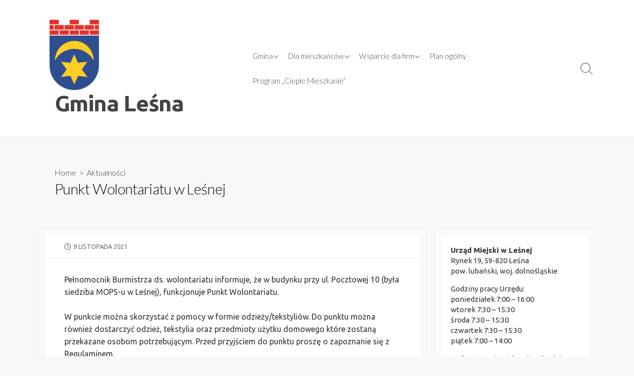

--- FILE ---
content_type: text/html; charset=UTF-8
request_url: https://lesna.pl/2021/11/09/punkt-wolontariatu-w-lesnej/
body_size: 17227
content:
<!DOCTYPE html>
<html lang="pl-PL" prefix="og: http://ogp.me/ns#">
<head>
	<meta charset="UTF-8">
	<meta name="viewport" content="width=device-width, initial-scale=1.0">
	<meta content="#27519b" name="theme-color">
	<link rel="profile" href="https://gmpg.org/xfn/11">
	<title>Punkt Wolontariatu w Leśnej &#8211; Gmina Leśna</title>
<meta name='robots' content='max-image-preview:large' />
	<style>img:is([sizes="auto" i], [sizes^="auto," i]) { contain-intrinsic-size: 3000px 1500px }</style>
	<link rel='dns-prefetch' href='//fonts.googleapis.com' />
<link rel="alternate" type="application/rss+xml" title="Gmina Leśna &raquo; Kanał z wpisami" href="https://lesna.pl/feed/" />
<link rel="alternate" type="application/rss+xml" title="Gmina Leśna &raquo; Kanał z komentarzami" href="https://lesna.pl/comments/feed/" />
<link rel="alternate" type="application/rss+xml" title="Gmina Leśna &raquo; Punkt Wolontariatu w Leśnej Kanał z komentarzami" href="https://lesna.pl/2021/11/09/punkt-wolontariatu-w-lesnej/feed/" />
<script type="text/javascript">
/* <![CDATA[ */
window._wpemojiSettings = {"baseUrl":"https:\/\/s.w.org\/images\/core\/emoji\/16.0.1\/72x72\/","ext":".png","svgUrl":"https:\/\/s.w.org\/images\/core\/emoji\/16.0.1\/svg\/","svgExt":".svg","source":{"concatemoji":"https:\/\/lesna.pl\/wp-includes\/js\/wp-emoji-release.min.js?ver=c9d084b9bf0245c854f8ff6b6ebb3a60"}};
/*! This file is auto-generated */
!function(s,n){var o,i,e;function c(e){try{var t={supportTests:e,timestamp:(new Date).valueOf()};sessionStorage.setItem(o,JSON.stringify(t))}catch(e){}}function p(e,t,n){e.clearRect(0,0,e.canvas.width,e.canvas.height),e.fillText(t,0,0);var t=new Uint32Array(e.getImageData(0,0,e.canvas.width,e.canvas.height).data),a=(e.clearRect(0,0,e.canvas.width,e.canvas.height),e.fillText(n,0,0),new Uint32Array(e.getImageData(0,0,e.canvas.width,e.canvas.height).data));return t.every(function(e,t){return e===a[t]})}function u(e,t){e.clearRect(0,0,e.canvas.width,e.canvas.height),e.fillText(t,0,0);for(var n=e.getImageData(16,16,1,1),a=0;a<n.data.length;a++)if(0!==n.data[a])return!1;return!0}function f(e,t,n,a){switch(t){case"flag":return n(e,"\ud83c\udff3\ufe0f\u200d\u26a7\ufe0f","\ud83c\udff3\ufe0f\u200b\u26a7\ufe0f")?!1:!n(e,"\ud83c\udde8\ud83c\uddf6","\ud83c\udde8\u200b\ud83c\uddf6")&&!n(e,"\ud83c\udff4\udb40\udc67\udb40\udc62\udb40\udc65\udb40\udc6e\udb40\udc67\udb40\udc7f","\ud83c\udff4\u200b\udb40\udc67\u200b\udb40\udc62\u200b\udb40\udc65\u200b\udb40\udc6e\u200b\udb40\udc67\u200b\udb40\udc7f");case"emoji":return!a(e,"\ud83e\udedf")}return!1}function g(e,t,n,a){var r="undefined"!=typeof WorkerGlobalScope&&self instanceof WorkerGlobalScope?new OffscreenCanvas(300,150):s.createElement("canvas"),o=r.getContext("2d",{willReadFrequently:!0}),i=(o.textBaseline="top",o.font="600 32px Arial",{});return e.forEach(function(e){i[e]=t(o,e,n,a)}),i}function t(e){var t=s.createElement("script");t.src=e,t.defer=!0,s.head.appendChild(t)}"undefined"!=typeof Promise&&(o="wpEmojiSettingsSupports",i=["flag","emoji"],n.supports={everything:!0,everythingExceptFlag:!0},e=new Promise(function(e){s.addEventListener("DOMContentLoaded",e,{once:!0})}),new Promise(function(t){var n=function(){try{var e=JSON.parse(sessionStorage.getItem(o));if("object"==typeof e&&"number"==typeof e.timestamp&&(new Date).valueOf()<e.timestamp+604800&&"object"==typeof e.supportTests)return e.supportTests}catch(e){}return null}();if(!n){if("undefined"!=typeof Worker&&"undefined"!=typeof OffscreenCanvas&&"undefined"!=typeof URL&&URL.createObjectURL&&"undefined"!=typeof Blob)try{var e="postMessage("+g.toString()+"("+[JSON.stringify(i),f.toString(),p.toString(),u.toString()].join(",")+"));",a=new Blob([e],{type:"text/javascript"}),r=new Worker(URL.createObjectURL(a),{name:"wpTestEmojiSupports"});return void(r.onmessage=function(e){c(n=e.data),r.terminate(),t(n)})}catch(e){}c(n=g(i,f,p,u))}t(n)}).then(function(e){for(var t in e)n.supports[t]=e[t],n.supports.everything=n.supports.everything&&n.supports[t],"flag"!==t&&(n.supports.everythingExceptFlag=n.supports.everythingExceptFlag&&n.supports[t]);n.supports.everythingExceptFlag=n.supports.everythingExceptFlag&&!n.supports.flag,n.DOMReady=!1,n.readyCallback=function(){n.DOMReady=!0}}).then(function(){return e}).then(function(){var e;n.supports.everything||(n.readyCallback(),(e=n.source||{}).concatemoji?t(e.concatemoji):e.wpemoji&&e.twemoji&&(t(e.twemoji),t(e.wpemoji)))}))}((window,document),window._wpemojiSettings);
/* ]]> */
</script>
<style id='wp-emoji-styles-inline-css' type='text/css'>

	img.wp-smiley, img.emoji {
		display: inline !important;
		border: none !important;
		box-shadow: none !important;
		height: 1em !important;
		width: 1em !important;
		margin: 0 0.07em !important;
		vertical-align: -0.1em !important;
		background: none !important;
		padding: 0 !important;
	}
</style>
<link rel='stylesheet' id='wp-block-library-css' href='https://lesna.pl/wp-includes/css/dist/block-library/style.min.css?ver=c9d084b9bf0245c854f8ff6b6ebb3a60' type='text/css' media='all' />
<style id='classic-theme-styles-inline-css' type='text/css'>
/*! This file is auto-generated */
.wp-block-button__link{color:#fff;background-color:#32373c;border-radius:9999px;box-shadow:none;text-decoration:none;padding:calc(.667em + 2px) calc(1.333em + 2px);font-size:1.125em}.wp-block-file__button{background:#32373c;color:#fff;text-decoration:none}
</style>
<link rel='stylesheet' id='wp-components-css' href='https://lesna.pl/wp-includes/css/dist/components/style.min.css?ver=c9d084b9bf0245c854f8ff6b6ebb3a60' type='text/css' media='all' />
<link rel='stylesheet' id='wp-preferences-css' href='https://lesna.pl/wp-includes/css/dist/preferences/style.min.css?ver=c9d084b9bf0245c854f8ff6b6ebb3a60' type='text/css' media='all' />
<link rel='stylesheet' id='wp-block-editor-css' href='https://lesna.pl/wp-includes/css/dist/block-editor/style.min.css?ver=c9d084b9bf0245c854f8ff6b6ebb3a60' type='text/css' media='all' />
<link rel='stylesheet' id='popup-maker-block-library-style-css' href='https://lesna.pl/wp-content/plugins/popup-maker/dist/packages/block-library-style.css?ver=dbea705cfafe089d65f1' type='text/css' media='all' />
<style id='filebird-block-filebird-gallery-style-inline-css' type='text/css'>
ul.filebird-block-filebird-gallery{margin:auto!important;padding:0!important;width:100%}ul.filebird-block-filebird-gallery.layout-grid{display:grid;grid-gap:20px;align-items:stretch;grid-template-columns:repeat(var(--columns),1fr);justify-items:stretch}ul.filebird-block-filebird-gallery.layout-grid li img{border:1px solid #ccc;box-shadow:2px 2px 6px 0 rgba(0,0,0,.3);height:100%;max-width:100%;-o-object-fit:cover;object-fit:cover;width:100%}ul.filebird-block-filebird-gallery.layout-masonry{-moz-column-count:var(--columns);-moz-column-gap:var(--space);column-gap:var(--space);-moz-column-width:var(--min-width);columns:var(--min-width) var(--columns);display:block;overflow:auto}ul.filebird-block-filebird-gallery.layout-masonry li{margin-bottom:var(--space)}ul.filebird-block-filebird-gallery li{list-style:none}ul.filebird-block-filebird-gallery li figure{height:100%;margin:0;padding:0;position:relative;width:100%}ul.filebird-block-filebird-gallery li figure figcaption{background:linear-gradient(0deg,rgba(0,0,0,.7),rgba(0,0,0,.3) 70%,transparent);bottom:0;box-sizing:border-box;color:#fff;font-size:.8em;margin:0;max-height:100%;overflow:auto;padding:3em .77em .7em;position:absolute;text-align:center;width:100%;z-index:2}ul.filebird-block-filebird-gallery li figure figcaption a{color:inherit}

</style>
<style id='global-styles-inline-css' type='text/css'>
:root{--wp--preset--aspect-ratio--square: 1;--wp--preset--aspect-ratio--4-3: 4/3;--wp--preset--aspect-ratio--3-4: 3/4;--wp--preset--aspect-ratio--3-2: 3/2;--wp--preset--aspect-ratio--2-3: 2/3;--wp--preset--aspect-ratio--16-9: 16/9;--wp--preset--aspect-ratio--9-16: 9/16;--wp--preset--color--black: #000000;--wp--preset--color--cyan-bluish-gray: #abb8c3;--wp--preset--color--white: #ffffff;--wp--preset--color--pale-pink: #f78da7;--wp--preset--color--vivid-red: #cf2e2e;--wp--preset--color--luminous-vivid-orange: #ff6900;--wp--preset--color--luminous-vivid-amber: #fcb900;--wp--preset--color--light-green-cyan: #7bdcb5;--wp--preset--color--vivid-green-cyan: #00d084;--wp--preset--color--pale-cyan-blue: #8ed1fc;--wp--preset--color--vivid-cyan-blue: #0693e3;--wp--preset--color--vivid-purple: #9b51e0;--wp--preset--gradient--vivid-cyan-blue-to-vivid-purple: linear-gradient(135deg,rgba(6,147,227,1) 0%,rgb(155,81,224) 100%);--wp--preset--gradient--light-green-cyan-to-vivid-green-cyan: linear-gradient(135deg,rgb(122,220,180) 0%,rgb(0,208,130) 100%);--wp--preset--gradient--luminous-vivid-amber-to-luminous-vivid-orange: linear-gradient(135deg,rgba(252,185,0,1) 0%,rgba(255,105,0,1) 100%);--wp--preset--gradient--luminous-vivid-orange-to-vivid-red: linear-gradient(135deg,rgba(255,105,0,1) 0%,rgb(207,46,46) 100%);--wp--preset--gradient--very-light-gray-to-cyan-bluish-gray: linear-gradient(135deg,rgb(238,238,238) 0%,rgb(169,184,195) 100%);--wp--preset--gradient--cool-to-warm-spectrum: linear-gradient(135deg,rgb(74,234,220) 0%,rgb(151,120,209) 20%,rgb(207,42,186) 40%,rgb(238,44,130) 60%,rgb(251,105,98) 80%,rgb(254,248,76) 100%);--wp--preset--gradient--blush-light-purple: linear-gradient(135deg,rgb(255,206,236) 0%,rgb(152,150,240) 100%);--wp--preset--gradient--blush-bordeaux: linear-gradient(135deg,rgb(254,205,165) 0%,rgb(254,45,45) 50%,rgb(107,0,62) 100%);--wp--preset--gradient--luminous-dusk: linear-gradient(135deg,rgb(255,203,112) 0%,rgb(199,81,192) 50%,rgb(65,88,208) 100%);--wp--preset--gradient--pale-ocean: linear-gradient(135deg,rgb(255,245,203) 0%,rgb(182,227,212) 50%,rgb(51,167,181) 100%);--wp--preset--gradient--electric-grass: linear-gradient(135deg,rgb(202,248,128) 0%,rgb(113,206,126) 100%);--wp--preset--gradient--midnight: linear-gradient(135deg,rgb(2,3,129) 0%,rgb(40,116,252) 100%);--wp--preset--font-size--small: 13px;--wp--preset--font-size--medium: 20px;--wp--preset--font-size--large: 36px;--wp--preset--font-size--x-large: 42px;--wp--preset--spacing--20: 0.44rem;--wp--preset--spacing--30: 0.67rem;--wp--preset--spacing--40: 1rem;--wp--preset--spacing--50: 1.5rem;--wp--preset--spacing--60: 2.25rem;--wp--preset--spacing--70: 3.38rem;--wp--preset--spacing--80: 5.06rem;--wp--preset--shadow--natural: 6px 6px 9px rgba(0, 0, 0, 0.2);--wp--preset--shadow--deep: 12px 12px 50px rgba(0, 0, 0, 0.4);--wp--preset--shadow--sharp: 6px 6px 0px rgba(0, 0, 0, 0.2);--wp--preset--shadow--outlined: 6px 6px 0px -3px rgba(255, 255, 255, 1), 6px 6px rgba(0, 0, 0, 1);--wp--preset--shadow--crisp: 6px 6px 0px rgba(0, 0, 0, 1);}:where(.is-layout-flex){gap: 0.5em;}:where(.is-layout-grid){gap: 0.5em;}body .is-layout-flex{display: flex;}.is-layout-flex{flex-wrap: wrap;align-items: center;}.is-layout-flex > :is(*, div){margin: 0;}body .is-layout-grid{display: grid;}.is-layout-grid > :is(*, div){margin: 0;}:where(.wp-block-columns.is-layout-flex){gap: 2em;}:where(.wp-block-columns.is-layout-grid){gap: 2em;}:where(.wp-block-post-template.is-layout-flex){gap: 1.25em;}:where(.wp-block-post-template.is-layout-grid){gap: 1.25em;}.has-black-color{color: var(--wp--preset--color--black) !important;}.has-cyan-bluish-gray-color{color: var(--wp--preset--color--cyan-bluish-gray) !important;}.has-white-color{color: var(--wp--preset--color--white) !important;}.has-pale-pink-color{color: var(--wp--preset--color--pale-pink) !important;}.has-vivid-red-color{color: var(--wp--preset--color--vivid-red) !important;}.has-luminous-vivid-orange-color{color: var(--wp--preset--color--luminous-vivid-orange) !important;}.has-luminous-vivid-amber-color{color: var(--wp--preset--color--luminous-vivid-amber) !important;}.has-light-green-cyan-color{color: var(--wp--preset--color--light-green-cyan) !important;}.has-vivid-green-cyan-color{color: var(--wp--preset--color--vivid-green-cyan) !important;}.has-pale-cyan-blue-color{color: var(--wp--preset--color--pale-cyan-blue) !important;}.has-vivid-cyan-blue-color{color: var(--wp--preset--color--vivid-cyan-blue) !important;}.has-vivid-purple-color{color: var(--wp--preset--color--vivid-purple) !important;}.has-black-background-color{background-color: var(--wp--preset--color--black) !important;}.has-cyan-bluish-gray-background-color{background-color: var(--wp--preset--color--cyan-bluish-gray) !important;}.has-white-background-color{background-color: var(--wp--preset--color--white) !important;}.has-pale-pink-background-color{background-color: var(--wp--preset--color--pale-pink) !important;}.has-vivid-red-background-color{background-color: var(--wp--preset--color--vivid-red) !important;}.has-luminous-vivid-orange-background-color{background-color: var(--wp--preset--color--luminous-vivid-orange) !important;}.has-luminous-vivid-amber-background-color{background-color: var(--wp--preset--color--luminous-vivid-amber) !important;}.has-light-green-cyan-background-color{background-color: var(--wp--preset--color--light-green-cyan) !important;}.has-vivid-green-cyan-background-color{background-color: var(--wp--preset--color--vivid-green-cyan) !important;}.has-pale-cyan-blue-background-color{background-color: var(--wp--preset--color--pale-cyan-blue) !important;}.has-vivid-cyan-blue-background-color{background-color: var(--wp--preset--color--vivid-cyan-blue) !important;}.has-vivid-purple-background-color{background-color: var(--wp--preset--color--vivid-purple) !important;}.has-black-border-color{border-color: var(--wp--preset--color--black) !important;}.has-cyan-bluish-gray-border-color{border-color: var(--wp--preset--color--cyan-bluish-gray) !important;}.has-white-border-color{border-color: var(--wp--preset--color--white) !important;}.has-pale-pink-border-color{border-color: var(--wp--preset--color--pale-pink) !important;}.has-vivid-red-border-color{border-color: var(--wp--preset--color--vivid-red) !important;}.has-luminous-vivid-orange-border-color{border-color: var(--wp--preset--color--luminous-vivid-orange) !important;}.has-luminous-vivid-amber-border-color{border-color: var(--wp--preset--color--luminous-vivid-amber) !important;}.has-light-green-cyan-border-color{border-color: var(--wp--preset--color--light-green-cyan) !important;}.has-vivid-green-cyan-border-color{border-color: var(--wp--preset--color--vivid-green-cyan) !important;}.has-pale-cyan-blue-border-color{border-color: var(--wp--preset--color--pale-cyan-blue) !important;}.has-vivid-cyan-blue-border-color{border-color: var(--wp--preset--color--vivid-cyan-blue) !important;}.has-vivid-purple-border-color{border-color: var(--wp--preset--color--vivid-purple) !important;}.has-vivid-cyan-blue-to-vivid-purple-gradient-background{background: var(--wp--preset--gradient--vivid-cyan-blue-to-vivid-purple) !important;}.has-light-green-cyan-to-vivid-green-cyan-gradient-background{background: var(--wp--preset--gradient--light-green-cyan-to-vivid-green-cyan) !important;}.has-luminous-vivid-amber-to-luminous-vivid-orange-gradient-background{background: var(--wp--preset--gradient--luminous-vivid-amber-to-luminous-vivid-orange) !important;}.has-luminous-vivid-orange-to-vivid-red-gradient-background{background: var(--wp--preset--gradient--luminous-vivid-orange-to-vivid-red) !important;}.has-very-light-gray-to-cyan-bluish-gray-gradient-background{background: var(--wp--preset--gradient--very-light-gray-to-cyan-bluish-gray) !important;}.has-cool-to-warm-spectrum-gradient-background{background: var(--wp--preset--gradient--cool-to-warm-spectrum) !important;}.has-blush-light-purple-gradient-background{background: var(--wp--preset--gradient--blush-light-purple) !important;}.has-blush-bordeaux-gradient-background{background: var(--wp--preset--gradient--blush-bordeaux) !important;}.has-luminous-dusk-gradient-background{background: var(--wp--preset--gradient--luminous-dusk) !important;}.has-pale-ocean-gradient-background{background: var(--wp--preset--gradient--pale-ocean) !important;}.has-electric-grass-gradient-background{background: var(--wp--preset--gradient--electric-grass) !important;}.has-midnight-gradient-background{background: var(--wp--preset--gradient--midnight) !important;}.has-small-font-size{font-size: var(--wp--preset--font-size--small) !important;}.has-medium-font-size{font-size: var(--wp--preset--font-size--medium) !important;}.has-large-font-size{font-size: var(--wp--preset--font-size--large) !important;}.has-x-large-font-size{font-size: var(--wp--preset--font-size--x-large) !important;}
:where(.wp-block-post-template.is-layout-flex){gap: 1.25em;}:where(.wp-block-post-template.is-layout-grid){gap: 1.25em;}
:where(.wp-block-columns.is-layout-flex){gap: 2em;}:where(.wp-block-columns.is-layout-grid){gap: 2em;}
:root :where(.wp-block-pullquote){font-size: 1.5em;line-height: 1.6;}
</style>
<link rel='stylesheet' id='SFSImainCss-css' href='https://lesna.pl/wp-content/plugins/ultimate-social-media-icons/css/sfsi-style.css?ver=2.9.6' type='text/css' media='all' />
<link rel='stylesheet' id='disable_sfsi-css' href='https://lesna.pl/wp-content/plugins/ultimate-social-media-icons/css/disable_sfsi.css?ver=c9d084b9bf0245c854f8ff6b6ebb3a60' type='text/css' media='all' />
<link rel='stylesheet' id='megamenu-css' href='https://lesna.pl/wp-content/uploads/maxmegamenu/style.css?ver=e09ef8' type='text/css' media='all' />
<link rel='stylesheet' id='dashicons-css' href='https://lesna.pl/wp-includes/css/dashicons.min.css?ver=c9d084b9bf0245c854f8ff6b6ebb3a60' type='text/css' media='all' />
<link rel='stylesheet' id='GoogleFonts-css' href='//fonts.googleapis.com/css?family=Lato%3A300%2C400%2C700&#038;display=swap&#038;ver=1.0.0' type='text/css' media='all' />
<link rel='stylesheet' id='cd-style-css' href='https://lesna.pl/wp-content/themes/coldbox/assets/css/style.min.css?ver=1.9.5' type='text/css' media='all' />
<style id='cd-style-inline-css' type='text/css'>
body{font-family:Ubuntu,-apple-system,BlinkMacSystemFont,'Helvetica Neue',Arial,sans-serif}
body .site-title{font-size:3em}@media screen and (max-width:640px){.grid-view .article,.grid-view .page,.grid-view .post{width:100%}}body .site-info{padding-top:40px;padding-bottom:40px}.site-info img{max-width:100px}.entry a,.title-box a:hover,.post-meta a:hover,.post-meta.content-box a:hover,.post-btm-tags a:hover,p.post-btm-cats a:hover,.related-posts .post-category a,.related-posts .post:hover .post-title,.post-pages,.grid-view .post-inner a:hover .post-title,.standard-view .post-title:hover,ul.page-numbers,.widget #wp-calendar a,.widget .widgets-list-layout li:hover a,#comment-list .comment-author .fn a,#respond .logged-in-as a:hover,.comment-pages,.comment-pages a,.comment-pages span,.comment-body a,.comment-tabmenu .active>a,.standard-view .post-inner:hover .post-title,.widget .textwidget a{color:#27519b}#comments input[type=submit],.post-tags a,.post-tags a,.main-archive .post-date,.action-bar,input[type=submit]:hover,input[type=submit]:focus,input[type=button]:hover,input[type=button]:focus,button[type=submit]:hover,button[type=submit]:focus,button[type=button]:hover,button[type=button]:focus{background-color:#27519b}.comment-pages>a:hover,.comment-pages span,.post-pages>a:hover>span,.post-pages>span,ul.page-numbers span.page-numbers.current,ul.page-numbers a.page-numbers:hover{border-bottom-color:#27519b}textarea:focus{border-color:#27519b}::selection{background-color:#27519b}::moz-selection{background-color:#27519b}.site-info,.site-title{color:#444}.site-description{color:rgb(78,78,78)}.header-menu .menu-container>li>a{color:#444}.header-menu .menu-container>li:hover>a{color:rgb(48,48,48)}:root body .search-toggle span.icon.search{border-color:#444}:root body .search-toggle span.icon.search::before,.nav-toggle .bottom,.nav-toggle .middle,.nav-toggle .top{background-color:#444}
</style>
<link rel='stylesheet' id='Ubuntu-css' href='//fonts.googleapis.com/css?family=Ubuntu%3A300%2C400%2C400i%2C600%2C600i%2C700&#038;display=swap&#038;ver=1.0.0' type='text/css' media='all' />
<link rel='stylesheet' id='popup-maker-site-css' href='//lesna.pl/wp-content/uploads/pum/pum-site-styles.css?generated=1755159153&#038;ver=1.21.5' type='text/css' media='all' />
<script type="text/javascript" src="https://lesna.pl/wp-includes/js/jquery/jquery.min.js?ver=3.7.1" id="jquery-core-js"></script>
<script type="text/javascript" src="https://lesna.pl/wp-includes/js/jquery/jquery-migrate.min.js?ver=3.4.1" id="jquery-migrate-js"></script>
<script type="text/javascript" src="https://lesna.pl/wp-includes/js/dist/vendor/wp-polyfill.min.js?ver=3.15.0" id="wp-polyfill-js"></script>
<script type="text/javascript" defer src="https://lesna.pl/wp-content/themes/coldbox/assets/js/min/scripts.js?ver=1.9.5" id="cd-script-js"></script>
<link rel="https://api.w.org/" href="https://lesna.pl/wp-json/" /><link rel="alternate" title="JSON" type="application/json" href="https://lesna.pl/wp-json/wp/v2/posts/2213" /><link rel="EditURI" type="application/rsd+xml" title="RSD" href="https://lesna.pl/xmlrpc.php?rsd" />
<link rel="canonical" href="https://lesna.pl/2021/11/09/punkt-wolontariatu-w-lesnej/" />
<link rel="alternate" title="oEmbed (JSON)" type="application/json+oembed" href="https://lesna.pl/wp-json/oembed/1.0/embed?url=https%3A%2F%2Flesna.pl%2F2021%2F11%2F09%2Fpunkt-wolontariatu-w-lesnej%2F" />
<link rel="alternate" title="oEmbed (XML)" type="text/xml+oembed" href="https://lesna.pl/wp-json/oembed/1.0/embed?url=https%3A%2F%2Flesna.pl%2F2021%2F11%2F09%2Fpunkt-wolontariatu-w-lesnej%2F&#038;format=xml" />
<link rel="amphtml" href="https://lesna.pl/2021/11/09/punkt-wolontariatu-w-lesnej/?amp=1">
<!-- Coldbox Addon Open Graph -->
<meta name="description" content="Pełnomocnik Burmistrza ds. wolontariatu informuje, że w budynku przy ul. Pocztowej 10 (była siedziba MOPS-u w Leśnej), funkcjonuje Punkt Wolontariatu.W punkcie można skorzystać z pomocy w formie odzieży/tekstyliów. Do punktu można również dostarczyć odzież, tekstylia oraz przedmioty użytku domowego które zostaną przekazane osobom potrzebującym. Przed przyjściem do punktu proszę o zapoznanie się z Regulaminem.Punkt ten będzie czynny w najbliższy piątek 12.11.2021 r. w godzinach 11:00-14:00. Regulamin_punktu_wolontariatuPobierz"/>
<meta property="og:title" content="Punkt Wolontariatu w Leśnej &#8211; Gmina Leśna"/>
<meta property="og:description" content="Pełnomocnik Burmistrza ds. wolontariatu informuje, że w budynku przy ul. Pocztowej 10 (była siedziba MOPS-u w Leśnej), funkcjonuje Punkt Wolontariatu.W punkcie można skorzystać z pomocy w formie odzieży/tekstyliów. Do punktu można również dostarczyć odzież, tekstylia oraz przedmioty użytku domowego które zostaną przekazane osobom potrzebującym. Przed przyjściem do punktu proszę o zapoznanie się z Regulaminem.Punkt ten będzie czynny w najbliższy piątek 12.11.2021 r. w godzinach 11:00-14:00. Regulamin_punktu_wolontariatuPobierz"/>
<meta property="og:type" content="article"/>
<meta property="og:url" content="https://lesna.pl/2021/11/09/punkt-wolontariatu-w-lesnej"/>
<meta property="og:site_name" content="Gmina Leśna"/>
<meta property="og:image" content="https://lesna.pl/wp-content/uploads/2021/11/20211105_134419-500x250.jpg"/>
<meta name="twitter:card" content="summary_large_image" />
<meta name="twitter:domain" content="https://lesna.pl" />
<meta property="og:locale" content="pl-PL" />
<meta property="article:published_time" content="2021-11-09T17:30:13+02:00" />
<meta property="article:modified_time" content="2021-11-10T08:43:27+02:00" />
<!-- /Coldbox Addon Open Graph -->
<meta name="follow.[base64]" content="ZVpk6DkJzPLBznx6PX6W"/><meta property="og:image:secure_url" content="https://lesna.pl/wp-content/uploads/2021/11/20211105_134419-scaled.jpg" data-id="sfsi"><meta property="twitter:card" content="summary_large_image" data-id="sfsi"><meta property="twitter:image" content="https://lesna.pl/wp-content/uploads/2021/11/20211105_134419-scaled.jpg" data-id="sfsi"><meta property="og:image:type" content="image/jpeg" data-id="sfsi" /><meta property="og:image:width" content="2560" data-id="sfsi" /><meta property="og:image:height" content="1440" data-id="sfsi" /><meta property="og:url" content="https://lesna.pl/2021/11/09/punkt-wolontariatu-w-lesnej/" data-id="sfsi" /><meta property="og:description" content="
Pełnomocnik Burmistrza ds. wolontariatu informuje, że w budynku przy ul. Pocztowej 10 (była siedziba MOPS-u w Leśnej), funkcjonuje Punkt Wolontariatu.W punkcie można skorzystać z pomocy w formie odzieży/tekstyliów. Do punktu można również dostarczyć odzież, tekstylia oraz przedmioty użytku domowego które zostaną przekazane osobom potrzebującym. Przed przyjściem do punktu proszę o zapoznanie się z Regulaminem.Punkt ten będzie czynny w najbliższy piątek 12.11.2021 r. w godzinach 11:00-14:00.



Regulamin_punktu_wolontariatuPobierz
" data-id="sfsi" /><meta property="og:title" content="Punkt Wolontariatu w Leśnej" data-id="sfsi" /><!-- Analytics by WP Statistics - https://wp-statistics.com -->
<link rel="pingback" href="https://lesna.pl/xmlrpc.php">
<meta name="generator" content="Elementor 3.34.0; features: additional_custom_breakpoints; settings: css_print_method-external, google_font-enabled, font_display-auto">
			<style>
				.e-con.e-parent:nth-of-type(n+4):not(.e-lazyloaded):not(.e-no-lazyload),
				.e-con.e-parent:nth-of-type(n+4):not(.e-lazyloaded):not(.e-no-lazyload) * {
					background-image: none !important;
				}
				@media screen and (max-height: 1024px) {
					.e-con.e-parent:nth-of-type(n+3):not(.e-lazyloaded):not(.e-no-lazyload),
					.e-con.e-parent:nth-of-type(n+3):not(.e-lazyloaded):not(.e-no-lazyload) * {
						background-image: none !important;
					}
				}
				@media screen and (max-height: 640px) {
					.e-con.e-parent:nth-of-type(n+2):not(.e-lazyloaded):not(.e-no-lazyload),
					.e-con.e-parent:nth-of-type(n+2):not(.e-lazyloaded):not(.e-no-lazyload) * {
						background-image: none !important;
					}
				}
			</style>
			<style type="text/css">/** Mega Menu CSS: fs **/</style>
</head>

<body data-rsssl=1 class="wp-singular post-template-default single single-post postid-2213 single-format-standard wp-custom-logo wp-theme-coldbox sfsi_actvite_theme_cute ally-default header-menu-enabled footer-menu-enabled sticky-header right-sidebar-s1 header-row elementor-default elementor-kit-1702">

	
<a class="skip-link screen-reader-text noscroll" href="#content">
	Skip to content</a>


	<header id="header" class="header" role="banner">

		<div class="header-inner container">

			<div class="site-info">

				<a href="https://lesna.pl" title="Gmina Leśna"><div class="site-logo"><img src="https://lesna.pl/wp-content/uploads/2021/06/cropped-herb-e1730199710144.png" width="250" height="355" alt="Gmina Leśna" /></div></a><a href="https://lesna.pl" title="Gmina Leśna"><h2 class="site-title">Gmina Leśna</h2></a>
							</div>

			
			
				<nav id="header-menu" class="header-menu" role="navigation" aria-label="Header Menu"><ul id="header-nav" class="menu-container"><li id="menu-item-295" class="menu-item menu-item-type-custom menu-item-object-custom menu-item-home menu-item-has-children menu-item-295"><a href="https://lesna.pl">Gmina</a>
<ul class="sub-menu">
	<li id="menu-item-277" class="menu-item menu-item-type-post_type menu-item-object-page menu-item-277"><a href="https://lesna.pl/wladze-gminy/">Władze Gminy</a></li>
	<li id="menu-item-64" class="menu-item menu-item-type-custom menu-item-object-custom menu-item-64"><a href="https://rada.lesna.pl/sklad-rady">Rada Miejska</a></li>
	<li id="menu-item-236" class="menu-item menu-item-type-post_type menu-item-object-page menu-item-236"><a href="https://lesna.pl/solectwa/">Sołectwa</a></li>
	<li id="menu-item-82" class="menu-item menu-item-type-custom menu-item-object-custom menu-item-has-children menu-item-82"><a href="#">Jednostki organizacyjne</a>
	<ul class="sub-menu">
		<li id="menu-item-84" class="menu-item menu-item-type-custom menu-item-object-custom menu-item-84"><a href="http://mgops-lesna.pl">Miejsko-Gminny Ośrodek Pomocy Społecznej w Leśnej</a></li>
		<li id="menu-item-85" class="menu-item menu-item-type-custom menu-item-object-custom menu-item-85"><a href="http://okislesna.pl">Ośrodek Kultury i Sportu</a></li>
	</ul>
</li>
	<li id="menu-item-2096" class="menu-item menu-item-type-custom menu-item-object-custom menu-item-2096"><a href="https://lesna.pl/herb-i-logo-lesnej/">Herb i logo</a></li>
	<li id="menu-item-83" class="menu-item menu-item-type-custom menu-item-object-custom menu-item-has-children menu-item-83"><a href="#">Oświata i opieka nad dziećmi</a>
	<ul class="sub-menu">
		<li id="menu-item-2566" class="menu-item menu-item-type-post_type menu-item-object-page menu-item-has-children menu-item-2566"><a href="https://lesna.pl/placowki/">Placówki</a>
		<ul class="sub-menu">
			<li id="menu-item-222" class="menu-item menu-item-type-custom menu-item-object-custom menu-item-222"><a href="http://www.nowa.spsmolnik.pl">Szkoła Podstawowa im. Jana Pawła II w Smolniku</a></li>
			<li id="menu-item-221" class="menu-item menu-item-type-custom menu-item-object-custom menu-item-221"><a href="http://zsppobiedna.szkolnastrona.pl/">Zespół Szkolno-Przedszkolny w Pobiednej</a></li>
			<li id="menu-item-223" class="menu-item menu-item-type-custom menu-item-object-custom menu-item-223"><a href="https://www.przedlesna.szkolnastrona.pl">Miejsko &#8211; Gminne Przedszkole im. Kubusia Puchatka w Leśnej</a></li>
			<li id="menu-item-299" class="menu-item menu-item-type-custom menu-item-object-custom menu-item-299"><a href="https://przedlesna.szkolnastrona.pl/index.php?c=page&#038;id=32">Żłobek Miejski w Leśnej</a></li>
			<li id="menu-item-300" class="menu-item menu-item-type-custom menu-item-object-custom menu-item-300"><a href="https://stankowice.szkolnastrona.pl">Przedszkole Publiczne w Stankowicach</a></li>
		</ul>
</li>
		<li id="menu-item-752" class="menu-item menu-item-type-post_type menu-item-object-page menu-item-has-children menu-item-752"><a href="https://lesna.pl/finansowanie-oswiaty/">Finansowanie oświaty</a>
		<ul class="sub-menu">
			<li id="menu-item-753" class="menu-item menu-item-type-custom menu-item-object-custom menu-item-753"><a href="http://bip.umlesna.nv.pl/m,904,2021.html">Plany finansowe</a></li>
		</ul>
</li>
		<li id="menu-item-2567" class="menu-item menu-item-type-post_type menu-item-object-page menu-item-2567"><a href="https://lesna.pl/do-pobrania/">Rekrutacja do szkół i przedszkoli na rok szkolny 2024/2025</a></li>
		<li id="menu-item-4453" class="menu-item menu-item-type-post_type menu-item-object-page menu-item-4453"><a href="https://lesna.pl/dokumenty-do-pobrania/">Dokumenty do pobrania</a></li>
	</ul>
</li>
</ul>
</li>
<li id="menu-item-48" class="menu-item menu-item-type-post_type menu-item-object-page menu-item-has-children menu-item-48"><a href="https://lesna.pl/dla-mieszkancow/">Dla mieszkańców</a>
<ul class="sub-menu">
	<li id="menu-item-231" class="menu-item menu-item-type-post_type menu-item-object-page menu-item-has-children menu-item-231"><a href="https://lesna.pl/zalatw-sprawe-w-urzedzie/">Załatw sprawę w Urzędzie</a>
	<ul class="sub-menu">
		<li id="menu-item-241" class="menu-item menu-item-type-custom menu-item-object-custom menu-item-241"><a href="https://calendar.google.com/calendar/u/0/embed?src=jps6c44kveksrm8p92s7ee3b14@group.calendar.google.com&#038;ctz=Europe/Warsaw">Kalendarz Burmistrza</a></li>
		<li id="menu-item-184" class="menu-item menu-item-type-post_type menu-item-object-page menu-item-184"><a href="https://lesna.pl/wodociagi-i-kanalizacja/">Wodociągi i kanalizacja</a></li>
		<li id="menu-item-2327" class="menu-item menu-item-type-post_type menu-item-object-page menu-item-2327"><a href="https://lesna.pl/cmentarze/">Cmentarze komunalne</a></li>
		<li id="menu-item-88" class="menu-item menu-item-type-post_type menu-item-object-page menu-item-88"><a href="https://lesna.pl/zimowe-utrzymanie-drog/">Zimowe utrzymanie dróg</a></li>
		<li id="menu-item-233" class="menu-item menu-item-type-custom menu-item-object-custom menu-item-233"><a href="http://bip.umlesna.nv.pl/m,823,referat-inwestycji-i-zamowien-publicznych.html">Wypis i wyrys z miejscowego planu zagospodarowania przestrzennego</a></li>
		<li id="menu-item-705" class="menu-item menu-item-type-post_type menu-item-object-page menu-item-705"><a href="https://lesna.pl/terminarz-platnosci/">Terminarz płatności</a></li>
		<li id="menu-item-273" class="menu-item menu-item-type-post_type menu-item-object-page menu-item-273"><a href="https://lesna.pl/spoleczna-komisja-mieszkaniowa/">Społeczna Komisja Mieszkaniowa</a></li>
		<li id="menu-item-198" class="menu-item menu-item-type-post_type menu-item-object-page menu-item-198"><a href="https://lesna.pl/gminna-komisja-rozwiazywania-problemow-alkoholowych/">Miejsko-Gminna Komisja Rozwiązywania Problemów Alkoholowych</a></li>
		<li id="menu-item-105" class="menu-item menu-item-type-post_type menu-item-object-page menu-item-has-children menu-item-105"><a href="https://lesna.pl/petycje/">Petycje</a>
		<ul class="sub-menu">
			<li id="menu-item-2959" class="menu-item menu-item-type-post_type menu-item-object-page menu-item-2959"><a href="https://lesna.pl/petycje-2022/">Petycje 2022</a></li>
			<li id="menu-item-926" class="menu-item menu-item-type-post_type menu-item-object-page menu-item-926"><a href="https://lesna.pl/petycje-2021/">Petycje 2021</a></li>
			<li id="menu-item-327" class="menu-item menu-item-type-post_type menu-item-object-page menu-item-327"><a href="https://lesna.pl/petycje-2020/">Petycje 2020</a></li>
		</ul>
</li>
		<li id="menu-item-2203" class="menu-item menu-item-type-custom menu-item-object-custom menu-item-has-children menu-item-2203"><a href="https://lesna.pl/informacja-publiczna/">Informacja publiczna</a>
		<ul class="sub-menu">
			<li id="menu-item-2204" class="menu-item menu-item-type-custom menu-item-object-custom menu-item-2204"><a href="https://lesna.pl/informacja-publiczna-2021/">Informacja publiczna 2021</a></li>
		</ul>
</li>
	</ul>
</li>
	<li id="menu-item-248" class="menu-item menu-item-type-post_type menu-item-object-page menu-item-248"><a href="https://lesna.pl/gospodarka-odpadami/">Gospodarka odpadami</a></li>
	<li id="menu-item-2141" class="menu-item menu-item-type-custom menu-item-object-custom menu-item-2141"><a href="https://lesna.pl/2021/10/12/dyzury-punktu-konsultacyjnego-czyste-powietrze/">Punkt Konsultacyjny &#8222;Czyste Powietrze&#8221;</a></li>
	<li id="menu-item-177" class="menu-item menu-item-type-custom menu-item-object-custom menu-item-177"><a href="http://bip.umlesna.nv.pl/Article/id,526.html">Łowiectwo &#8211; plany i książki polowań</a></li>
	<li id="menu-item-2728" class="menu-item menu-item-type-post_type menu-item-object-page menu-item-2728"><a href="https://lesna.pl/ogloszenia-kowr/">Ogłoszenia KOWR</a></li>
	<li id="menu-item-351" class="menu-item menu-item-type-post_type menu-item-object-page menu-item-351"><a href="https://lesna.pl/zarzadzanie-kryzysowe/">Zarządzanie Kryzysowe</a></li>
	<li id="menu-item-377" class="menu-item menu-item-type-custom menu-item-object-custom menu-item-377"><a href="http://okislesna.pl">Ośrodek Kultury i Sportu</a></li>
	<li id="menu-item-301" class="menu-item menu-item-type-custom menu-item-object-custom menu-item-has-children menu-item-301"><a href="#">Sport i rekreacja</a>
	<ul class="sub-menu">
		<li id="menu-item-304" class="menu-item menu-item-type-custom menu-item-object-custom menu-item-304"><a href="http://wlokniarzlesna.futbolowo.pl/">MGKS Włókniarz Leśna</a></li>
		<li id="menu-item-303" class="menu-item menu-item-type-custom menu-item-object-custom menu-item-303"><a href="http://www.kwisa.eu/">Ludowo Uczniowski Klub Sportowy Kwisa Leśna</a></li>
		<li id="menu-item-302" class="menu-item menu-item-type-custom menu-item-object-custom menu-item-302"><a href="https://ltslesna.futbolowo.pl/">AP Włókniarz Leśna</a></li>
	</ul>
</li>
	<li id="menu-item-378" class="menu-item menu-item-type-custom menu-item-object-custom menu-item-378"><a href="http://mgops-lesna.pl">Pomoc społeczna</a></li>
	<li id="menu-item-244" class="menu-item menu-item-type-post_type menu-item-object-page menu-item-244"><a href="https://lesna.pl/nieodplatna-pomoc-prawna/">Nieodpłatna Pomoc Prawna</a></li>
	<li id="menu-item-296" class="menu-item menu-item-type-custom menu-item-object-custom menu-item-296"><a href="https://lesna.e-mapa.net">System Informacji Przestrzennej</a></li>
	<li id="menu-item-578" class="menu-item menu-item-type-custom menu-item-object-custom menu-item-578"><a href="https://e-spdp.pl/urzad/gmina_lesna">Zagospodarowanie przestrzenne</a></li>
	<li id="menu-item-240" class="menu-item menu-item-type-custom menu-item-object-custom menu-item-240"><a href="https://airly.eu/map/pl/#51.02321,15.26326,i6968">Mapa jakości powietrza</a></li>
	<li id="menu-item-4422" class="menu-item menu-item-type-custom menu-item-object-custom menu-item-4422"><a href="https://www.networks.pl/informacje-o-planowanych-pomiarach-pem/">Pomiary pól elektromagnetycznych</a></li>
	<li id="menu-item-163" class="menu-item menu-item-type-custom menu-item-object-custom menu-item-163"><a href="https://www.przylasek.eschronisko.pl">Adoptuj zwierzaka</a></li>
	<li id="menu-item-287" class="menu-item menu-item-type-custom menu-item-object-custom menu-item-has-children menu-item-287"><a href="#">Komunikacja</a>
	<ul class="sub-menu">
		<li id="menu-item-289" class="menu-item menu-item-type-custom menu-item-object-custom menu-item-289"><a href="https://bieleccybus.pl">Bieleccy Busy</a></li>
		<li id="menu-item-290" class="menu-item menu-item-type-custom menu-item-object-custom menu-item-290"><a href="https://www.e-podroznik.pl/">e-podróżnik.pl</a></li>
	</ul>
</li>
</ul>
</li>
<li id="menu-item-51" class="menu-item menu-item-type-post_type menu-item-object-page menu-item-has-children menu-item-51"><a href="https://lesna.pl/dla-przedsiebiorcow/">Wsparcie dla firm</a>
<ul class="sub-menu">
	<li id="menu-item-80" class="menu-item menu-item-type-post_type menu-item-object-page menu-item-has-children menu-item-80"><a href="https://lesna.pl/informacje-o-gminie/">Informacje o Gminie</a>
	<ul class="sub-menu">
		<li id="menu-item-232" class="menu-item menu-item-type-custom menu-item-object-custom menu-item-232"><a href="https://e-spdp.pl/urzad/gmina_lesna">Zagospodarowanie przestrzenne &#8211; mapa</a></li>
		<li id="menu-item-961" class="menu-item menu-item-type-custom menu-item-object-custom menu-item-961"><a href="http://bip.umlesna.nv.pl/a,20977,xiv-89-2015.html">Zagospodarowanie przestrzenne &#8211; uchwała</a></li>
		<li id="menu-item-90" class="menu-item menu-item-type-custom menu-item-object-custom menu-item-90"><a href="https://lesna.e-mapa.net">System Informacji Przestrzennej</a></li>
	</ul>
</li>
	<li id="menu-item-260" class="menu-item menu-item-type-custom menu-item-object-custom menu-item-260"><a href="http://bip.umlesna.nv.pl/Article/id,700.html">Nieruchomości na sprzedaż</a></li>
	<li id="menu-item-714" class="menu-item menu-item-type-custom menu-item-object-custom menu-item-714"><a href="https://lesna.pl/2020/09/25/wsparcie-dla-przedsiebiorcow-specjalna-strefa-ekonomiczna-malej-przedsiebiorczosci-s-a-ssemp-s-a-w-kamiennej-gorze/">Kamiennogórska Specjalna Strefa Ekonomiczna Małej Przedsiębiorczości</a></li>
</ul>
</li>
<li id="menu-item-45" class="menu-item menu-item-type-custom menu-item-object-custom menu-item-45"><a href="https://lesna.pl/plan-ogolny/">Plan ogólny</a></li>
<li id="menu-item-7675" class="menu-item menu-item-type-post_type menu-item-object-page menu-item-7675"><a href="https://lesna.pl/program-cieple-mieszkanie/">Program „Ciepłe Mieszkanie”</a></li>
<li class="menu-item"><button id="close-mobile-menu" class="screen-reader-text close-mobile-menu">Close menu</button></li></ul><!--/#header-nav--></nav>
				<button class="search-toggle">
					<span class="icon search" aria-hidden="true"></span>
					<span class="screen-reader-text">Search Toggle</span>
				</button>
									<button id="header-nav-toggle" class="nav-toggle header-menu" on="tap:amp-sidebar.open">
					<span class="top" aria-hidden="true"></span>
					<span class="middle" aria-hidden="true"></span>
					<span class="bottom" aria-hidden="true"></span>
					<span class="screen-reader-text">Menu</span>
				</button>				
			

		</div>

</header>


	<main id="main" class="main-single" role="main">

		<article id="post-2213" class="main-inner post-2213 post type-post status-publish format-standard has-post-thumbnail hentry category-aktualnosci">

				<header class="title-box">
		<div class="title-box-inner container">
			<div class="breadcrumb"><a href="https://lesna.pl">Home</a>&nbsp;&nbsp;&gt;&nbsp;&nbsp;<a href="https://lesna.pl/aktualnosci/" rel="category tag">Aktualności</a></div>
			<h1 class="post-title">Punkt Wolontariatu w Leśnej</h1>
		</div>
	</header>
	
			<div class="container-outer">

				<div class="container">

					<div id="content" class="content">

						<div class="content-inner">

							<div class="content-inside">

								<footer class="post-meta content-box">

									
																		
																					<p class="post-date-wrapper">
												<span class="far fa-clock" aria-hidden="true"></span>
												<span class="screen-reader-text">Published date</span>
												<time class="post-date" datetime="2021-11-09T17:30:13+02:00">9 listopada 2021</time>
											</p>
										
																			
									
									
																	</footer>

								

								<div class="entry content-box">
									<div class="entry-inner">
<p>Pełnomocnik Burmistrza ds. wolontariatu informuje, że w budynku przy ul. Pocztowej 10 (była siedziba MOPS-u w Leśnej), funkcjonuje Punkt Wolontariatu.<br><br>W punkcie można skorzystać z pomocy w formie odzieży/tekstyliów. Do punktu można również dostarczyć odzież, tekstylia oraz przedmioty użytku domowego które zostaną przekazane osobom potrzebującym. Przed przyjściem do punktu proszę o zapoznanie się z Regulaminem.<br><br>Punkt ten będzie czynny w najbliższy piątek 12.11.2021 r. w godzinach 11:00-14:00.<br></p>



<div class="wp-block-file"><a href="https://lesna.pl/wp-content/uploads/2021/11/Regulamin_punktu_wolontariatu.pdf">Regulamin_punktu_wolontariatu</a><a href="https://lesna.pl/wp-content/uploads/2021/11/Regulamin_punktu_wolontariatu.pdf" class="wp-block-file__button" download>Pobierz</a></div>
<div class='sfsiaftrpstwpr'><div class='sfsi_responsive_icons' style='display:block;margin-top:0px; margin-bottom: 0px; width:100%' data-icon-width-type='Fully responsive' data-icon-width-size='240' data-edge-type='Round' data-edge-radius='5'  ><div class='sfsi_icons_container sfsi_responsive_without_counter_icons sfsi_small_button_container sfsi_icons_container_box_fully_container ' style='width:100%;display:flex; text-align:center;' ><a target='_blank' href='https://www.facebook.com/sharer/sharer.php?u=https%3A%2F%2Flesna.pl%2F2021%2F11%2F09%2Fpunkt-wolontariatu-w-lesnej%2F' style='display:block;text-align:center;margin-left:10px;  flex-basis:100%;' class=sfsi_responsive_fluid ><div class='sfsi_responsive_icon_item_container sfsi_responsive_icon_facebook_container sfsi_small_button sfsi_responsive_icon_gradient sfsi_centered_icon' style=' border-radius:5px; width:auto; ' ><img style='max-height: 25px;display:unset;margin:0' class='sfsi_wicon' alt='facebook' src='https://lesna.pl/wp-content/plugins/ultimate-social-media-icons/images/responsive-icon/facebook.svg'><span style='color:#fff'>Podziel się na Facebooku</span></div></a></div></div></div><!--end responsive_icons--></div>
																		<div class="btm-post-meta">
																					<p class="post-btm-cats"><span class="meta-label">Categories:</span><a href="https://lesna.pl/aktualnosci/" rel="category tag">Aktualności</a> </p>
																																																		</div>
																	</div>


								


	<section class="related-posts content-box">

		<h2 class="related-head content-box-heading">Related Posts</h2>
		<ul class="related-posts-list">


			
				<li class="related-article">
					<article class="post-8498 post type-post status-publish format-standard has-post-thumbnail hentry category-aktualnosci">

						<figure class="post-thumbnail">
							<a href="https://lesna.pl/2025/08/04/przedluzenie-o-miesiac-okresu-przejsciowego-w-programie-czyste-powietrze/">
								<img width="500" height="250" src="https://lesna.pl/wp-content/uploads/2025/05/grafika-CP_1-500x250.jpg" class="attachment-cd-medium size-cd-medium wp-post-image" alt="" decoding="async" />							</a>
						</figure>

						<div class="post-content">
							<div class="post-category"><a href="https://lesna.pl/aktualnosci/" rel="category tag">Aktualności</a></div>
							<h3 class="post-title"><a href="https://lesna.pl/2025/08/04/przedluzenie-o-miesiac-okresu-przejsciowego-w-programie-czyste-powietrze/">Przedłużenie o miesiąc okresu przejściowego w programie Czyste Powietrze</a></h3>
						</div>

					</article>
				</li>

			
				<li class="related-article">
					<article class="post-8417 post type-post status-publish format-standard has-post-thumbnail hentry category-aktualnosci">

						<figure class="post-thumbnail">
							<a href="https://lesna.pl/2025/07/16/wznowienie-naboru-na-dotacje-do-kotlow-gazowych-w-programie-czyste-powietrze/">
								<img width="500" height="250" src="https://lesna.pl/wp-content/uploads/2025/07/CzP-kotly-gazowe-500x250.jpg" class="attachment-cd-medium size-cd-medium wp-post-image" alt="" decoding="async" />							</a>
						</figure>

						<div class="post-content">
							<div class="post-category"><a href="https://lesna.pl/aktualnosci/" rel="category tag">Aktualności</a></div>
							<h3 class="post-title"><a href="https://lesna.pl/2025/07/16/wznowienie-naboru-na-dotacje-do-kotlow-gazowych-w-programie-czyste-powietrze/">Wznowienie naboru na dotacje do kotłów gazowych w programie Czyste Powietrze</a></h3>
						</div>

					</article>
				</li>

			
				<li class="related-article">
					<article class="post-7632 post type-post status-publish format-standard has-post-thumbnail hentry category-aktualnosci">

						<figure class="post-thumbnail">
							<a href="https://lesna.pl/2025/02/11/o-b-w-i-e-s-z-c-z-e-n-i-e-regionalnego-dyrektora-ochrony-srodowiska-we-wroclawiu-z-dnia-10-lutego-2025-r-znak-wpn-6320-19-2024-bp/">
								<img width="300" height="250" src="https://lesna.pl/wp-content/uploads/2025/02/logo_rdos_wroclaw-300x250.jpg" class="attachment-cd-medium size-cd-medium wp-post-image" alt="" decoding="async" />							</a>
						</figure>

						<div class="post-content">
							<div class="post-category"><a href="https://lesna.pl/aktualnosci/" rel="category tag">Aktualności</a></div>
							<h3 class="post-title"><a href="https://lesna.pl/2025/02/11/o-b-w-i-e-s-z-c-z-e-n-i-e-regionalnego-dyrektora-ochrony-srodowiska-we-wroclawiu-z-dnia-10-lutego-2025-r-znak-wpn-6320-19-2024-bp/">O B W I E S Z C Z E N I E Regionalnego Dyrektora Ochrony Środowiska we Wrocławiu z dnia 10 lutego 2025 r., znak: WPN.6320.19.2024.BP</a></h3>
						</div>

					</article>
				</li>

			
		</ul>

		
	</section>




							</div><!--/.content-inside-->

						</div><!--/.content-inner-->

					</div><!--/.content-->

					

	<aside id="sidebar-s1" class="sidebar-s1" role="complementary">

		<div class="sidebar">

			<div class="sidebar-inner">

				<section id="text-2" class="widget widget_text">			<div class="textwidget"><p><strong>Urząd Miejski w Leśnej</strong><br />
Rynek 19, 59-820 Leśna<br />
pow. lubański, woj. dolnośląskie</p>
<p>Godziny pracy Urzędu:<br />
poniedziałek 7:00 &#8211; 16:00<br />
wtorek 7:30 &#8211; 15:30<br />
środa 7:30 &#8211; 15:30<br />
czwartek 7:30 &#8211; 15:30<br />
piątek 7:00 &#8211; 14:00</p>
<p>Referat USC i Ewidencji Ludności przyjmuje interesantów w godzinach:<br />
poniedziałek &#8211; 7:00-15:00<br />
wtorek &#8211; 7:30-14:30<br />
środa &#8211; 7:30-14:30<br />
czwartek &#8211; 9:00-14:30<br />
piątek &#8211; 7:00-13:30</p>
<p>e-mail: sekretariat@lesna.pl</p>
<p>tel.: 75 721 12 39</p>
<p>Adres do e-Doręczeń: AE:PL-72617-93689-DVBEV-25</p>
<p>NIP: 613-000-48-50<br />
REGON: 230821434</p>
<p>Numer rachunku bankowego:<br />
<small>14 8392 0004 4200 1368 3000 0030</small></p>
</div>
		</section><section id="text-3" class="widget widget_text">			<div class="textwidget"><p><a href="http://bip.umlesna.nv.pl/"><img decoding="async" class="alignnone wp-image-305 size-full" src="https://lesna.pl/wp-content/uploads/2020/09/BIP.png" alt="Biuletyn Informacji Publicznej" width="210" height="75" /></a></p>
</div>
		</section><section id="media_image-3" class="widget widget_media_image"><a href="https://lesna.pl/?page_id=3964"><img width="300" height="168" src="https://lesna.pl/wp-content/uploads/2023/02/pieniadze-300x168.png" class="image wp-image-3969  attachment-medium size-medium" alt="" style="max-width: 100%; height: auto;" decoding="async" srcset="https://lesna.pl/wp-content/uploads/2023/02/pieniadze-300x168.png 300w, https://lesna.pl/wp-content/uploads/2023/02/pieniadze-1024x572.png 1024w, https://lesna.pl/wp-content/uploads/2023/02/pieniadze-768x429.png 768w, https://lesna.pl/wp-content/uploads/2023/02/pieniadze.png 1146w" sizes="(max-width: 300px) 100vw, 300px" /></a></section><section id="nav_menu-2" class="widget widget_nav_menu"><h2 class="widget-title">Informacje prawne</h2><div class="menu-informacje-prawne-container"><ul id="menu-informacje-prawne" class="menu"><li id="menu-item-61" class="menu-item menu-item-type-post_type menu-item-object-page menu-item-61"><a href="https://lesna.pl/deklaracja-dostepnosci/">Deklaracja dostępności</a></li>
<li id="menu-item-60" class="menu-item menu-item-type-post_type menu-item-object-page menu-item-privacy-policy menu-item-60"><a rel="privacy-policy" href="https://lesna.pl/polityka-prywatnosci/">Polityka prywatności</a></li>
<li id="menu-item-176" class="menu-item menu-item-type-post_type menu-item-object-page menu-item-176"><a href="https://lesna.pl/klauzula-informacyjna-rodo/">Klauzula informacyjna RODO</a></li>
<li id="menu-item-3255" class="menu-item menu-item-type-post_type menu-item-object-page menu-item-3255"><a href="https://lesna.pl/informacja-o-dzialalnosci-urzedu-etr/">Informacja o działalności Urzędu (ETR)</a></li>
<li id="menu-item-3631" class="menu-item menu-item-type-custom menu-item-object-custom menu-item-3631"><a href="https://cert.pl/ouch/">Zrozum zagrożenia cyberbezpieczeństwa</a></li>
</ul></div></section>
			</div>

		</div>

	</aside><!--/.sidebar-->


				</div><!--/.container-->

			</div><!--/.container-outer-->

		</article>

	</main>



<footer id="footer" class="footer" role="contentinfo">

	
	<nav id="footer-menu" class="footer-menu" role="navigation" aria-label="Footer Menu"><div class="container"><ul id="footer-nav" class="menu-container"><li id="menu-item-71" class="menu-item menu-item-type-custom menu-item-object-custom menu-item-71"><a href="https://raport.lesna.pl">Raport o stanie gminy</a></li>
<li id="menu-item-69" class="menu-item menu-item-type-custom menu-item-object-custom menu-item-69"><a href="https://panorama.lesna.pl">Panorama Leśnej</a></li>
<li id="menu-item-72" class="menu-item menu-item-type-custom menu-item-object-custom menu-item-72"><a href="https://klimatyczne.lesna.pl">Opłata miejscowa</a></li>
<li id="menu-item-869" class="menu-item menu-item-type-custom menu-item-object-custom menu-item-869"><a href="https://eko.lesna.pl">Eko Leśna</a></li>
</ul><!--/#footer-nav--></div></nav>
	<div class="footer-bottom">

		<div class="container">

			<div class="copyright">

				<p>
					
					&copy;2026 <a href="https://lesna.pl">Gmina Leśna</a>
					
				</p>

									<p>
											</p>
				
			</div>

			<ul class="social-links has-3  ">			<li class="facebook-official-container">
				<a class="facebook-official" href="https://facebook.com/UrzadMiejskiwLesnej/" title="Facebook" target="_blank">
					<span class="fab fa-facebook" aria-hidden="true"></span>
					<span class="screen-reader-text">Facebook</span>
				</a>
			</li>
						<li class="youtube-container">
				<a class="youtube" href="https://www.youtube.com/user/UMLesna/videos" title="Youtube" target="_blank">
					<span class="fab fa-youtube" aria-hidden="true"></span>
					<span class="screen-reader-text">Youtube</span>
				</a>
			</li>
						<li class="rss-container">
				<a class="rss" href="https://lesna.pl/feed/" title="RSS Feed" target="_blank">
					<span class="fas fa-rss" aria-hidden="true"></span>
					<span class="screen-reader-text">RSS Feed</span>
				</a>
			</li>
			</ul>
		</div>

	</div><!--/.footer-bottom-->

	<a id="back-to-top" class="noscroll is-hidden back-to-top" href="#">
		<span class="chevron-up" aria-hidden="true"></span>
		<span class="screen-reader-text">Back To Top</span>
	</a>

</footer>

<div class="modal-search-form" id="modal-search-form" role="dialog" aria-modal="true">
	
<form method="get" class="search-form" action="https://lesna.pl/" role="search">
	<label for="search-form2" class="screen-reader-text">Search</label>
	<input type="search" class="search-inner" name="s" id="search-form2" placeholder="Search this site" value=""/>
	<button type="submit" class="search-submit">
		<span class="icon search" aria-hidden="true"></span>
		<span class="screen-reader-text">Search</span>
	</button>
</form>

	<button class="close-toggle">
		<span class="top" aria-hidden="true"></span>
		<span class="bottom" aria-hidden="true"></span>
		<span class="label">Close</span>
	</button>
</div>

	<script type="speculationrules">
{"prefetch":[{"source":"document","where":{"and":[{"href_matches":"\/*"},{"not":{"href_matches":["\/wp-*.php","\/wp-admin\/*","\/wp-content\/uploads\/*","\/wp-content\/*","\/wp-content\/plugins\/*","\/wp-content\/themes\/coldbox\/*","\/*\\?(.+)"]}},{"not":{"selector_matches":"a[rel~=\"nofollow\"]"}},{"not":{"selector_matches":".no-prefetch, .no-prefetch a"}}]},"eagerness":"conservative"}]}
</script>
                <!--facebook like and share js -->
                <div id="fb-root"></div>
                <script>
                    (function(d, s, id) {
                        var js, fjs = d.getElementsByTagName(s)[0];
                        if (d.getElementById(id)) return;
                        js = d.createElement(s);
                        js.id = id;
                        js.src = "https://connect.facebook.net/en_US/sdk.js#xfbml=1&version=v3.2";
                        fjs.parentNode.insertBefore(js, fjs);
                    }(document, 'script', 'facebook-jssdk'));
                </script>
                <script>
window.addEventListener('sfsi_functions_loaded', function() {
    if (typeof sfsi_responsive_toggle == 'function') {
        sfsi_responsive_toggle(0);
        // console.log('sfsi_responsive_toggle');

    }
})
</script>
    <script>
        window.addEventListener('sfsi_functions_loaded', function () {
            if (typeof sfsi_plugin_version == 'function') {
                sfsi_plugin_version(2.77);
            }
        });

        function sfsi_processfurther(ref) {
            var feed_id = '[base64]';
            var feedtype = 8;
            var email = jQuery(ref).find('input[name="email"]').val();
            var filter = /^(([^<>()[\]\\.,;:\s@\"]+(\.[^<>()[\]\\.,;:\s@\"]+)*)|(\".+\"))@((\[[0-9]{1,3}\.[0-9]{1,3}\.[0-9]{1,3}\.[0-9]{1,3}\])|(([a-zA-Z\-0-9]+\.)+[a-zA-Z]{2,}))$/;
            if ((email != "Enter your email") && (filter.test(email))) {
                if (feedtype == "8") {
                    var url = "https://api.follow.it/subscription-form/" + feed_id + "/" + feedtype;
                    window.open(url, "popupwindow", "scrollbars=yes,width=1080,height=760");
                    return true;
                }
            } else {
                alert("Please enter email address");
                jQuery(ref).find('input[name="email"]').focus();
                return false;
            }
        }
    </script>
    <style type="text/css" aria-selected="true">
        .sfsi_subscribe_Popinner {
             width: 100% !important;

            height: auto !important;

         padding: 18px 0px !important;

            background-color: #ffffff !important;
        }

        .sfsi_subscribe_Popinner form {
            margin: 0 20px !important;
        }

        .sfsi_subscribe_Popinner h5 {
            font-family: Helvetica,Arial,sans-serif !important;

             font-weight: bold !important;   color:#000000 !important; font-size: 16px !important;   text-align:center !important; margin: 0 0 10px !important;
            padding: 0 !important;
        }

        .sfsi_subscription_form_field {
            margin: 5px 0 !important;
            width: 100% !important;
            display: inline-flex;
            display: -webkit-inline-flex;
        }

        .sfsi_subscription_form_field input {
            width: 100% !important;
            padding: 10px 0px !important;
        }

        .sfsi_subscribe_Popinner input[type=email] {
         font-family: Helvetica,Arial,sans-serif !important;   font-style:normal !important;  color: #000000 !important;   font-size:14px !important; text-align: center !important;        }

        .sfsi_subscribe_Popinner input[type=email]::-webkit-input-placeholder {

         font-family: Helvetica,Arial,sans-serif !important;   font-style:normal !important;  color:#000000 !important; font-size: 14px !important;   text-align:center !important;        }

        .sfsi_subscribe_Popinner input[type=email]:-moz-placeholder {
            /* Firefox 18- */
         font-family: Helvetica,Arial,sans-serif !important;   font-style:normal !important;   color:#000000 !important; font-size: 14px !important;   text-align:center !important;
        }

        .sfsi_subscribe_Popinner input[type=email]::-moz-placeholder {
            /* Firefox 19+ */
         font-family: Helvetica,Arial,sans-serif !important;   font-style: normal !important;
              color:#000000 !important; font-size: 14px !important;   text-align:center !important;        }

        .sfsi_subscribe_Popinner input[type=email]:-ms-input-placeholder {

            font-family: Helvetica,Arial,sans-serif !important;  font-style:normal !important;  color: #000000 !important;  font-size:14px !important;
         text-align: center !important;        }

        .sfsi_subscribe_Popinner input[type=submit] {

         font-family: Helvetica,Arial,sans-serif !important;   font-weight: bold !important;   color:#000000 !important; font-size: 16px !important;   text-align:center !important; background-color: #dedede !important;        }

                .sfsi_shortcode_container {
            float: left;
        }

        .sfsi_shortcode_container .norm_row .sfsi_wDiv {
            position: relative !important;
        }

        .sfsi_shortcode_container .sfsi_holders {
            display: none;
        }

            </style>

    <div 
	id="pum-8264" 
	role="dialog" 
	aria-modal="false"
	aria-labelledby="pum_popup_title_8264"
	class="pum pum-overlay pum-theme-1973 pum-theme-standardowa-skorka popmake-overlay click_open" 
	data-popmake="{&quot;id&quot;:8264,&quot;slug&quot;:&quot;ankieta-strategia-2025&quot;,&quot;theme_id&quot;:1973,&quot;cookies&quot;:[],&quot;triggers&quot;:[{&quot;type&quot;:&quot;click_open&quot;,&quot;settings&quot;:{&quot;extra_selectors&quot;:&quot;&quot;,&quot;cookie_name&quot;:null}}],&quot;mobile_disabled&quot;:null,&quot;tablet_disabled&quot;:null,&quot;meta&quot;:{&quot;display&quot;:{&quot;stackable&quot;:false,&quot;overlay_disabled&quot;:false,&quot;scrollable_content&quot;:false,&quot;disable_reposition&quot;:false,&quot;size&quot;:&quot;small&quot;,&quot;responsive_min_width&quot;:&quot;0%&quot;,&quot;responsive_min_width_unit&quot;:false,&quot;responsive_max_width&quot;:&quot;100%&quot;,&quot;responsive_max_width_unit&quot;:false,&quot;custom_width&quot;:&quot;300px&quot;,&quot;custom_width_unit&quot;:false,&quot;custom_height&quot;:&quot;380px&quot;,&quot;custom_height_unit&quot;:false,&quot;custom_height_auto&quot;:&quot;1&quot;,&quot;location&quot;:&quot;center&quot;,&quot;position_from_trigger&quot;:false,&quot;position_top&quot;:&quot;100&quot;,&quot;position_left&quot;:&quot;0&quot;,&quot;position_bottom&quot;:&quot;10&quot;,&quot;position_right&quot;:&quot;10&quot;,&quot;position_fixed&quot;:false,&quot;animation_type&quot;:&quot;fadeAndSlide&quot;,&quot;animation_speed&quot;:&quot;350&quot;,&quot;animation_origin&quot;:&quot;bottom&quot;,&quot;overlay_zindex&quot;:false,&quot;zindex&quot;:&quot;1999999999&quot;},&quot;close&quot;:{&quot;text&quot;:&quot;&quot;,&quot;button_delay&quot;:&quot;0&quot;,&quot;overlay_click&quot;:false,&quot;esc_press&quot;:false,&quot;f4_press&quot;:false},&quot;click_open&quot;:[]}}">

	<div id="popmake-8264" class="pum-container popmake theme-1973 pum-responsive pum-responsive-small responsive size-small">

				
							<div id="pum_popup_title_8264" class="pum-title popmake-title">
				Weź udział w ankiecie!			</div>
		
		
				<div class="pum-content popmake-content" tabindex="0">
			<p>Decyduj o przyszłości naszej gminy! Weź udział w pierwszym etapie konsultacji społecznych, wypełnij ankietę, która pomoże nam przygotować wieloletnią strategię gminy &#8211; tak, żeby była zgodna z potrzebami mieszkańców gminy.  </p>
<p>Wypełnienie ankiety zajmuje nie więcej niż kilka minut:</p>
<p><a href="https://ankieta.deltapartner.org.pl/lesna_mieszkancy"><figure id="attachment_8269" aria-describedby="caption-attachment-8269" style="width: 2560px" class="wp-caption alignnone"><img fetchpriority="high" decoding="async" src="https://lesna.pl/wp-content/uploads/2025/06/3d-illustration-pen-putting-blue-ticks-paper-scaled.jpg" alt="" width="2560" height="1920" class="size-full wp-image-8269" srcset="https://lesna.pl/wp-content/uploads/2025/06/3d-illustration-pen-putting-blue-ticks-paper-scaled.jpg 2560w, https://lesna.pl/wp-content/uploads/2025/06/3d-illustration-pen-putting-blue-ticks-paper-300x225.jpg 300w, https://lesna.pl/wp-content/uploads/2025/06/3d-illustration-pen-putting-blue-ticks-paper-1024x768.jpg 1024w, https://lesna.pl/wp-content/uploads/2025/06/3d-illustration-pen-putting-blue-ticks-paper-768x576.jpg 768w, https://lesna.pl/wp-content/uploads/2025/06/3d-illustration-pen-putting-blue-ticks-paper-1536x1152.jpg 1536w, https://lesna.pl/wp-content/uploads/2025/06/3d-illustration-pen-putting-blue-ticks-paper-2048x1536.jpg 2048w" sizes="(max-width: 2560px) 100vw, 2560px" /><figcaption id="caption-attachment-8269" class="wp-caption-text">Ankieta dotycząca strategii rozwoju gminy Leśna na lata 2025-2035</figcaption></figure></a></p>
		</div>

				
							<button type="button" class="pum-close popmake-close" aria-label="Zamknij">
			ZAMKNIJ			</button>
		
	</div>

</div>
			<script>
				const registerAllyAction = () => {
					if ( ! window?.elementorAppConfig?.hasPro || ! window?.elementorFrontend?.utils?.urlActions ) {
						return;
					}

					elementorFrontend.utils.urlActions.addAction( 'allyWidget:open', () => {
						if ( window?.ea11yWidget?.widget?.open ) {
							window.ea11yWidget.widget.open();
						}
					} );
				};

				const waitingLimit = 30;
				let retryCounter = 0;

				const waitForElementorPro = () => {
					return new Promise( ( resolve ) => {
						const intervalId = setInterval( () => {
							if ( retryCounter === waitingLimit ) {
								resolve( null );
							}

							retryCounter++;

							if ( window.elementorFrontend && window?.elementorFrontend?.utils?.urlActions ) {
								clearInterval( intervalId );
								resolve( window.elementorFrontend );
							}
								}, 100 ); // Check every 100 milliseconds for availability of elementorFrontend
					});
				};

				waitForElementorPro().then( () => { registerAllyAction(); });
			</script>
			
			<script>
				const lazyloadRunObserver = () => {
					const lazyloadBackgrounds = document.querySelectorAll( `.e-con.e-parent:not(.e-lazyloaded)` );
					const lazyloadBackgroundObserver = new IntersectionObserver( ( entries ) => {
						entries.forEach( ( entry ) => {
							if ( entry.isIntersecting ) {
								let lazyloadBackground = entry.target;
								if( lazyloadBackground ) {
									lazyloadBackground.classList.add( 'e-lazyloaded' );
								}
								lazyloadBackgroundObserver.unobserve( entry.target );
							}
						});
					}, { rootMargin: '200px 0px 200px 0px' } );
					lazyloadBackgrounds.forEach( ( lazyloadBackground ) => {
						lazyloadBackgroundObserver.observe( lazyloadBackground );
					} );
				};
				const events = [
					'DOMContentLoaded',
					'elementor/lazyload/observe',
				];
				events.forEach( ( event ) => {
					document.addEventListener( event, lazyloadRunObserver );
				} );
			</script>
			<script type="text/javascript" src="https://lesna.pl/wp-includes/js/jquery/ui/core.min.js?ver=1.13.3" id="jquery-ui-core-js"></script>
<script type="text/javascript" src="https://lesna.pl/wp-content/plugins/ultimate-social-media-icons/js/shuffle/modernizr.custom.min.js?ver=c9d084b9bf0245c854f8ff6b6ebb3a60" id="SFSIjqueryModernizr-js"></script>
<script type="text/javascript" src="https://lesna.pl/wp-content/plugins/ultimate-social-media-icons/js/shuffle/jquery.shuffle.min.js?ver=c9d084b9bf0245c854f8ff6b6ebb3a60" id="SFSIjqueryShuffle-js"></script>
<script type="text/javascript" src="https://lesna.pl/wp-content/plugins/ultimate-social-media-icons/js/shuffle/random-shuffle-min.js?ver=c9d084b9bf0245c854f8ff6b6ebb3a60" id="SFSIjqueryrandom-shuffle-js"></script>
<script type="text/javascript" id="SFSICustomJs-js-extra">
/* <![CDATA[ */
var sfsi_icon_ajax_object = {"nonce":"2207e5614b","ajax_url":"https:\/\/lesna.pl\/wp-admin\/admin-ajax.php","plugin_url":"https:\/\/lesna.pl\/wp-content\/plugins\/ultimate-social-media-icons\/"};
/* ]]> */
</script>
<script type="text/javascript" src="https://lesna.pl/wp-content/plugins/ultimate-social-media-icons/js/custom.js?ver=2.9.6" id="SFSICustomJs-js"></script>
<script type="text/javascript" src="https://lesna.pl/wp-includes/js/comment-reply.min.js?ver=c9d084b9bf0245c854f8ff6b6ebb3a60" id="comment-reply-js" async="async" data-wp-strategy="async"></script>
<script type="text/javascript" async src="https://lesna.pl/wp-includes/js/imagesloaded.min.js?ver=5.0.0" id="imagesloaded-js"></script>
<script type="text/javascript" async src="https://lesna.pl/wp-includes/js/masonry.min.js?ver=4.2.2" id="masonry-js"></script>
<script type="text/javascript" src="https://lesna.pl/wp-includes/js/dist/hooks.min.js?ver=4d63a3d491d11ffd8ac6" id="wp-hooks-js"></script>
<script type="text/javascript" id="popup-maker-site-js-extra">
/* <![CDATA[ */
var pum_vars = {"version":"1.21.5","pm_dir_url":"https:\/\/lesna.pl\/wp-content\/plugins\/popup-maker\/","ajaxurl":"https:\/\/lesna.pl\/wp-admin\/admin-ajax.php","restapi":"https:\/\/lesna.pl\/wp-json\/pum\/v1","rest_nonce":null,"default_theme":"1973","debug_mode":"","disable_tracking":"","home_url":"\/","message_position":"top","core_sub_forms_enabled":"1","popups":[],"cookie_domain":"","analytics_enabled":"1","analytics_route":"analytics","analytics_api":"https:\/\/lesna.pl\/wp-json\/pum\/v1"};
var pum_sub_vars = {"ajaxurl":"https:\/\/lesna.pl\/wp-admin\/admin-ajax.php","message_position":"top"};
var pum_popups = {"pum-8264":{"triggers":[],"cookies":[],"disable_on_mobile":false,"disable_on_tablet":false,"atc_promotion":null,"explain":null,"type_section":null,"theme_id":"1973","size":"small","responsive_min_width":"0%","responsive_max_width":"100%","custom_width":"300px","custom_height_auto":true,"custom_height":"380px","scrollable_content":false,"animation_type":"fadeAndSlide","animation_speed":"350","animation_origin":"bottom","open_sound":"none","custom_sound":"","location":"center","position_top":"100","position_bottom":"10","position_left":"0","position_right":"10","position_from_trigger":false,"position_fixed":false,"overlay_disabled":false,"stackable":false,"disable_reposition":false,"zindex":"1999999999","close_button_delay":"0","fi_promotion":null,"close_on_form_submission":false,"close_on_form_submission_delay":"0","close_on_overlay_click":false,"close_on_esc_press":false,"close_on_f4_press":false,"disable_form_reopen":false,"disable_accessibility":false,"theme_slug":"standardowa-skorka","id":8264,"slug":"ankieta-strategia-2025"}};
/* ]]> */
</script>
<script type="text/javascript" src="//lesna.pl/wp-content/uploads/pum/pum-site-scripts.js?defer&amp;generated=1755159153&amp;ver=1.21.5" id="popup-maker-site-js"></script>
<script type="text/javascript" src="https://lesna.pl/wp-includes/js/hoverIntent.min.js?ver=1.10.2" id="hoverIntent-js"></script>
<script type="text/javascript" src="https://lesna.pl/wp-content/plugins/megamenu/js/maxmegamenu.js?ver=3.7" id="megamenu-js"></script>

</body></html>



--- FILE ---
content_type: text/css
request_url: https://lesna.pl/wp-content/uploads/maxmegamenu/style.css?ver=e09ef8
body_size: 64
content:
@charset "UTF-8";

/** THIS FILE IS AUTOMATICALLY GENERATED - DO NOT MAKE MANUAL EDITS! **/
/** Custom CSS should be added to Mega Menu > Menu Themes > Custom Styling **/

.mega-menu-last-modified-1750191111 { content: 'Tuesday 17th June 2025 20:11:51 UTC'; }

.wp-block {}